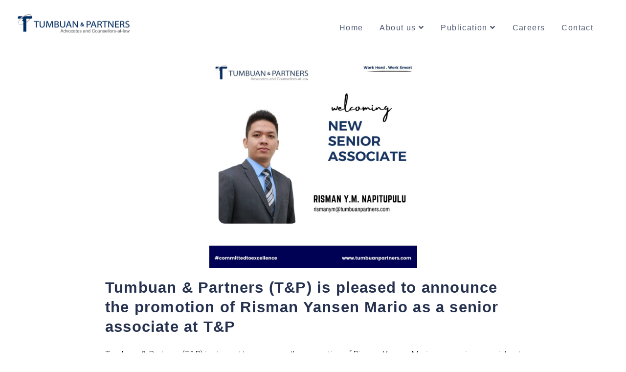

--- FILE ---
content_type: text/css
request_url: https://tumbuanpartners.com/wp-content/uploads/elementor/css/post-1123.css?ver=1743004743
body_size: 913
content:
.elementor-1123 .elementor-element.elementor-element-c964869 > .elementor-container{max-width:1600px;}.elementor-1123 .elementor-element.elementor-element-667ac50{text-align:left;}.elementor-1123 .elementor-element.elementor-element-667ac50 img{width:41%;}.elementor-1123 .elementor-element.elementor-element-667ac50 > .elementor-widget-container{margin:13px -28px 0px 11px;}.elementor-1123 .elementor-element.elementor-element-f41f3c4{--spacer-size:10px;}.elementor-1123 .elementor-element.elementor-element-a7e243c{z-index:28;}.elementor-1123 .elementor-element.elementor-element-3cc084d{--spacer-size:10px;}.elementor-1123 .elementor-element.elementor-element-a7b2f12 > .elementor-container{max-width:870px;}.elementor-1123 .elementor-element.elementor-element-8dd9a43 img{width:50%;}.elementor-1123 .elementor-element.elementor-element-246d57e{text-align:left;}.elementor-1123 .elementor-element.elementor-element-246d57e .elementor-heading-title{color:#25314E;font-family:"Helvetica", Sans-serif;font-size:31px;font-weight:600;line-height:1.3em;letter-spacing:1.2px;}.elementor-1123 .elementor-element.elementor-element-89fdb7b{text-align:justify;color:#000000;font-family:"Roboto", Sans-serif;font-size:17px;font-weight:300;}.elementor-1123 .elementor-element.elementor-element-10341b1{--spacer-size:43px;}.elementor-1123 .elementor-element.elementor-element-dc6f99f:not(.elementor-motion-effects-element-type-background), .elementor-1123 .elementor-element.elementor-element-dc6f99f > .elementor-motion-effects-container > .elementor-motion-effects-layer{background-image:url("https://tumbuanpartners.com/wp-content/uploads/2021/04/BW31-scaled-1.jpg");background-position:center center;background-size:cover;}.elementor-1123 .elementor-element.elementor-element-dc6f99f > .elementor-background-overlay{background-color:#000000;opacity:0.5;transition:background 0.3s, border-radius 0.3s, opacity 0.3s;}.elementor-1123 .elementor-element.elementor-element-dc6f99f{box-shadow:0px 0px 26px -6px rgba(0,0,0,0.5);transition:background 0.3s, border 0.3s, border-radius 0.3s, box-shadow 0.3s;}.elementor-1123 .elementor-element.elementor-element-a455feb{--spacer-size:1px;}.elementor-1123 .elementor-element.elementor-element-cc8ac5c:not(.elementor-motion-effects-element-type-background) > .elementor-widget-wrap, .elementor-1123 .elementor-element.elementor-element-cc8ac5c > .elementor-widget-wrap > .elementor-motion-effects-container > .elementor-motion-effects-layer{background-color:#FFFFFF;}.elementor-1123 .elementor-element.elementor-element-cc8ac5c > .elementor-element-populated, .elementor-1123 .elementor-element.elementor-element-cc8ac5c > .elementor-element-populated > .elementor-background-overlay, .elementor-1123 .elementor-element.elementor-element-cc8ac5c > .elementor-background-slideshow{border-radius:19px 19px 19px 19px;}.elementor-1123 .elementor-element.elementor-element-cc8ac5c > .elementor-element-populated{transition:background 0.3s, border 0.3s, border-radius 0.3s, box-shadow 0.3s;}.elementor-1123 .elementor-element.elementor-element-cc8ac5c > .elementor-element-populated > .elementor-background-overlay{transition:background 0.3s, border-radius 0.3s, opacity 0.3s;}.elementor-1123 .elementor-element.elementor-element-9c5b5fb{font-family:"Helvetica", Sans-serif;font-size:33px;font-weight:400;}.elementor-1123 .elementor-element.elementor-element-9c5b5fb > .elementor-widget-container{margin:-12px 0px -43px 0px;}.elementor-1123 .elementor-element.elementor-element-f32e834{color:#000000;font-family:"Roboto", Sans-serif;font-size:14px;font-weight:500;line-height:1.4em;letter-spacing:0.6px;}.elementor-1123 .elementor-element.elementor-element-f32e834 > .elementor-widget-container{margin:-4px 0px -33px 0px;}.elementor-1123 .elementor-element.elementor-element-a21ce7d{--spacer-size:10px;}.elementor-1123 .elementor-element.elementor-element-0dba538{font-family:"Roboto", Sans-serif;font-size:16px;font-weight:400;line-height:1.6em;letter-spacing:0.6px;}.elementor-1123 .elementor-element.elementor-element-a1c3468{--spacer-size:10px;}.elementor-1123 .elementor-element.elementor-element-cfc8310{font-family:"Roboto", Sans-serif;font-size:16px;font-weight:400;line-height:1.6em;letter-spacing:0.6px;}.elementor-1123 .elementor-element.elementor-element-58136d6{--spacer-size:5px;}.elementor-1123 .elementor-element.elementor-element-52ebee5 .elementor-repeater-item-99b5537.elementor-social-icon{background-color:#989EA2;}.elementor-1123 .elementor-element.elementor-element-52ebee5 .elementor-repeater-item-14f9a05.elementor-social-icon{background-color:#989EA2;}.elementor-1123 .elementor-element.elementor-element-52ebee5{--grid-template-columns:repeat(0, auto);--icon-size:25px;--grid-column-gap:20px;--grid-row-gap:0px;}.elementor-1123 .elementor-element.elementor-element-52ebee5 .elementor-widget-container{text-align:center;}.elementor-1123 .elementor-element.elementor-element-52ebee5 .elementor-social-icon{--icon-padding:0.4em;}.elementor-1123 .elementor-element.elementor-element-c415bb9{font-family:"Roboto", Sans-serif;font-size:13px;font-weight:400;line-height:2em;letter-spacing:0.4px;}.elementor-1123 .elementor-element.elementor-element-c415bb9 > .elementor-widget-container{margin:0px 0px -12px 0px;}.elementor-1123 .elementor-element.elementor-element-935a940{--divider-border-style:solid;--divider-color:#BABABA;--divider-border-width:1px;}.elementor-1123 .elementor-element.elementor-element-935a940 .elementor-divider-separator{width:100%;margin:0 auto;margin-center:0;}.elementor-1123 .elementor-element.elementor-element-935a940 .elementor-divider{text-align:center;padding-top:15px;padding-bottom:15px;}.elementor-1123 .elementor-element.elementor-element-935a940 > .elementor-widget-container{margin:15px -9px -12px 0px;}.elementor-1123 .elementor-element.elementor-element-040764a{color:#FFFFFF;font-family:"Roboto", Sans-serif;font-weight:300;letter-spacing:1px;}.elementor-1123 .elementor-element.elementor-element-040764a > .elementor-widget-container{margin:-5px 0px -11px 0px;}@media(min-width:769px){.elementor-1123 .elementor-element.elementor-element-2941e04{width:48.989%;}.elementor-1123 .elementor-element.elementor-element-b17aa7f{width:51.011%;}.elementor-1123 .elementor-element.elementor-element-cc8ac5c{width:33.022%;}.elementor-1123 .elementor-element.elementor-element-251c491{width:6.886%;}.elementor-1123 .elementor-element.elementor-element-6f95d22{width:19.423%;}.elementor-1123 .elementor-element.elementor-element-e8e7108{width:18.515%;}.elementor-1123 .elementor-element.elementor-element-20e15e9{width:24.143%;}}@media(min-width:1025px){.elementor-1123 .elementor-element.elementor-element-dc6f99f:not(.elementor-motion-effects-element-type-background), .elementor-1123 .elementor-element.elementor-element-dc6f99f > .elementor-motion-effects-container > .elementor-motion-effects-layer{background-attachment:fixed;}}@media(max-width:768px){.elementor-1123 .elementor-element.elementor-element-667ac50{text-align:left;}.elementor-1123 .elementor-element.elementor-element-667ac50 img{width:80%;}.elementor-1123 .elementor-element.elementor-element-667ac50 > .elementor-widget-container{margin:0px -39px 0px 32px;}.elementor-1123 .elementor-element.elementor-element-246d57e .elementor-heading-title{font-size:25px;}.elementor-1123 .elementor-element.elementor-element-246d57e > .elementor-widget-container{margin:5px 0px -12px 0px;}.elementor-1123 .elementor-element.elementor-element-89fdb7b{line-height:1.5em;}}